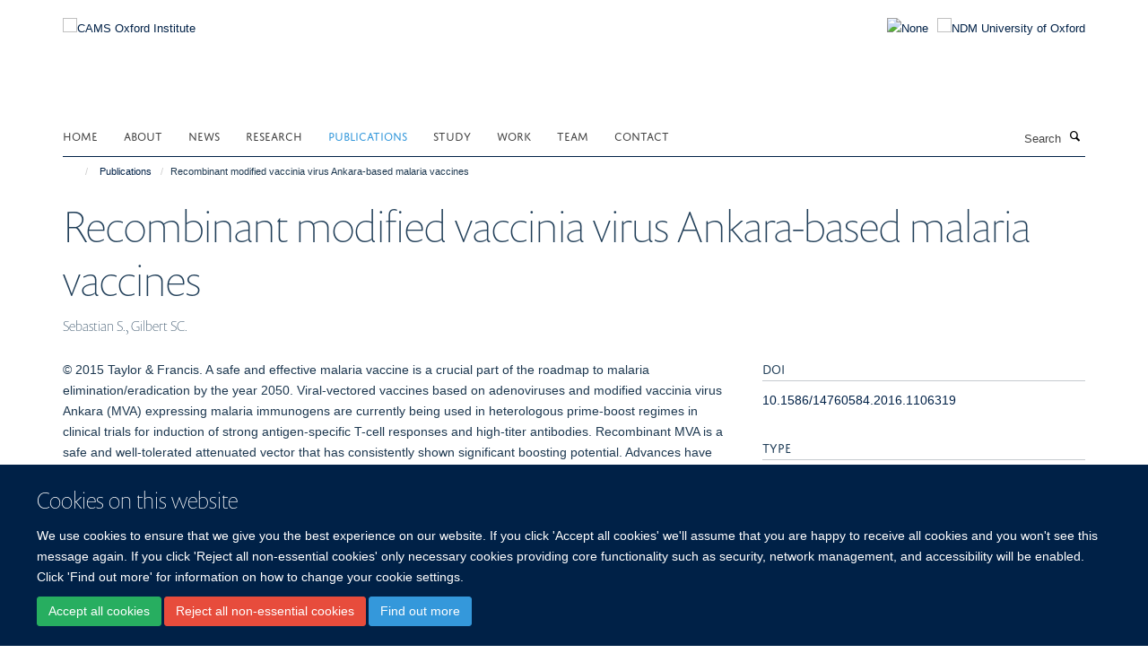

--- FILE ---
content_type: text/html;charset=utf-8
request_url: https://www.camsoxford.ox.ac.uk/coi-publications/581210
body_size: 11758
content:
<!doctype html>
<html xmlns="http://www.w3.org/1999/xhtml" lang="en" xml:lang="en">

    <head><base href="https://www.camsoxford.ox.ac.uk/coi-publications/581210/" />
        <meta charset="utf-8" />
        <meta name="viewport" content="width=device-width, initial-scale=1.0" />
        <meta name="apple-mobile-web-app-capable" content="yes" />
        <meta name="apple-mobile-web-app-title" content="Haiku" />
        
        <meta http-equiv="Content-Type" content="text/html; charset=utf-8" /><meta name="citation_title" content="Recombinant modified vaccinia virus Ankara-based malaria vaccines" /><meta name="citation_author" content="Sebastian S." /><meta name="citation_author" content="Gilbert SC." /><meta name="citation_publication_date" content="2016/01/02" /><meta name="citation_journal_title" content="Expert Review of Vaccines" /><meta name="citation_volume" content="15" /><meta name="citation_firstpage" content="91" /><meta name="citation_lastpage" content="103" /><meta content="© 2015 Taylor  &amp;  Francis. A safe and effective malaria vaccine is a crucial part of the roadmap to malaria elimination/eradication by the year 2050. Viral-vectored vaccines based on adenoviruses and modified vaccinia virus Ankara (MVA) expressing malaria immunogens are currently being used in heterologous prime-boost regimes in clinical trials for induction of strong antigen-specific T-cell responses and high-titer antibodies. Recombinant MVA is a safe and well-tolerated attenuated vector that has consistently shown significant boosting potential. Advances have been made in large-scale MVA manufacture as high-yield producer cell lines and high-throughput purification processes have recently been developed. This review describes the use of MVA as malaria vaccine vector in both preclinical and clinical studies in the past 5 years." name="description" /><meta name="og:title" content="Recombinant modified vaccinia virus Ankara-based malaria vaccines" /><meta name="og:description" content="© 2015 Taylor  &amp;  Francis. A safe and effective malaria vaccine is a crucial part of the roadmap to malaria elimination/eradication by the year 2050. Viral-vectored vaccines based on adenoviruses and modified vaccinia virus Ankara (MVA) expressing malaria immunogens are currently being used in heterologous prime-boost regimes in clinical trials for induction of strong antigen-specific T-cell responses and high-titer antibodies. Recombinant MVA is a safe and well-tolerated attenuated vector that has consistently shown significant boosting potential. Advances have been made in large-scale MVA manufacture as high-yield producer cell lines and high-throughput purification processes have recently been developed. This review describes the use of MVA as malaria vaccine vector in both preclinical and clinical studies in the past 5 years." /><meta name="og:url" content="https://www.camsoxford.ox.ac.uk/coi-publications/581210" /><meta name="twitter:card" content="summary" /><meta name="twitter:title" content="Recombinant modified vaccinia virus Ankara-based malaria vaccines" /><meta name="twitter:description" content="© 2015 Taylor  &amp;  Francis. A safe and effective malaria vaccine is a crucial part of the roadmap to malaria elimination/eradication by the year 2050. Viral-vectored vaccines based on adenoviruses and modified vaccinia virus Ankara (MVA) expressing malaria immunogens are currently being used in heterologous prime-boost regimes in clinical trials for induction of strong antigen-specific T-cell responses and high-titer antibodies. Recombinant MVA is a safe and well-tolerated attenuated vector that has consistently shown significant boosting potential. Advances have been made in large-scale MVA manufacture as high-yield producer cell lines and high-throughput purification processes have recently been developed. This review describes the use of MVA as malaria vaccine vector in both preclinical and clinical studies in the past 5 years." /><meta name="generator" content="Plone - http://plone.org" /><meta itemprop="url" content="https://www.camsoxford.ox.ac.uk/coi-publications/581210" /><title>Recombinant modified vaccinia virus Ankara-based malaria vaccines — CAMS Oxford Institute</title>
        
        
        
        
        
    <link rel="stylesheet" type="text/css" media="screen" href="https://www.camsoxford.ox.ac.uk/portal_css/Turnkey%20Theme/resourcecollective.cookielawcookielaw-cachekey-6156a937c85f71e321cfa49a240b3ea5.css" /><link rel="stylesheet" type="text/css" href="https://www.camsoxford.ox.ac.uk/portal_css/Turnkey%20Theme/themebootstrapcssselect2-cachekey-e114eeeadabf9cb6f9da5419e5c238bf.css" /><link rel="stylesheet" type="text/css" href="https://www.camsoxford.ox.ac.uk/portal_css/Turnkey%20Theme/themebootstrapcssmagnific.popup-cachekey-3d54bd6fb8c3d914ccaee6f494ca239f.css" /><link rel="stylesheet" type="text/css" media="screen" href="https://www.camsoxford.ox.ac.uk/portal_css/Turnkey%20Theme/resourcecollective.covercsscover-cachekey-9cae187930dda9f78235afaecefa5bfa.css" /><link rel="stylesheet" type="text/css" media="screen" href="https://www.camsoxford.ox.ac.uk/portal_css/Turnkey%20Theme/resourcehaiku.coveroverlays-cachekey-e5cdde6c7f20c19c565d59a141790561.css" /><link rel="stylesheet" type="text/css" href="https://www.camsoxford.ox.ac.uk/portal_css/Turnkey%20Theme/resourcehaiku.coverhaiku.chooser-cachekey-b2e3af4e113a913609397406a175fc59.css" /><link rel="stylesheet" type="text/css" href="https://www.camsoxford.ox.ac.uk/portal_css/Turnkey%20Theme/resourcehaiku.widgets.imagehaiku.image.widget-cachekey-6cd741cb807d8bed92bc4f01659c0990.css" /><link rel="stylesheet" type="text/css" media="screen" href="https://www.camsoxford.ox.ac.uk/++resource++haiku.core.vendor/prism.min.css" /><link rel="canonical" href="https://www.camsoxford.ox.ac.uk/coi-publications/581210" /><link rel="search" href="https://www.camsoxford.ox.ac.uk/@@search" title="Search this site" /><link rel="shortcut icon" type="image/x-icon" href="https://www.camsoxford.ox.ac.uk/images/site-logos/favicon_16x16?v=33349d7c-fcb2-11f0-a738-051ec24d17be" /><link rel="apple-touch-icon" href="https://www.camsoxford.ox.ac.uk/apple-touch-icon.png/images/site-logos/favicon_apple?v=33349d7d-fcb2-11f0-a738-051ec24d17be" /><script type="text/javascript" src="https://www.camsoxford.ox.ac.uk/portal_javascripts/Turnkey%20Theme/resourcecollective.cookielawcookielaw_disabler-cachekey-a29daf5b28720e38a39ed6743468367a.js"></script><script type="text/javascript" src="https://www.camsoxford.ox.ac.uk/portal_javascripts/Turnkey%20Theme/themebootstrapjsvendorrespond-cachekey-2ee52bd13968c0b6cd16bd579106d213.js"></script><script type="text/javascript" src="https://www.camsoxford.ox.ac.uk/portal_javascripts/Turnkey%20Theme/resourceplone.app.jquery-cachekey-6b274684363cf40e02f14ceca0a3a119.js"></script><script type="text/javascript" src="https://www.camsoxford.ox.ac.uk/portal_javascripts/Turnkey%20Theme/++theme++bootstrap/js/vendor/bootstrap.js"></script><script type="text/javascript" src="https://www.camsoxford.ox.ac.uk/portal_javascripts/Turnkey%20Theme/themebootstrapjspluginsvendorjquery.trunk8-cachekey-588942ad827cd2ec5d6ca879c5543413.js"></script><script type="text/javascript" src="https://www.camsoxford.ox.ac.uk/portal_javascripts/Turnkey%20Theme/plone_javascript_variables-cachekey-f0ec5f4781cbf069bf9c1058282939ab.js"></script><script type="text/javascript" src="https://www.camsoxford.ox.ac.uk/portal_javascripts/Turnkey%20Theme/resourceplone.app.jquerytools-cachekey-52fc92fc9ff278a5d1a568f2f17ef64b.js"></script><script type="text/javascript" src="https://www.camsoxford.ox.ac.uk/portal_javascripts/Turnkey%20Theme/mark_special_links-cachekey-bb7d639a43f74b74ddcaed8f41b7c336.js"></script><script type="text/javascript" src="https://www.camsoxford.ox.ac.uk/portal_javascripts/Turnkey%20Theme/resourceplone.app.discussion.javascriptscomments-cachekey-d3b6b9b53b7605d165f921f431cec537.js"></script><script type="text/javascript" src="https://www.camsoxford.ox.ac.uk/portal_javascripts/Turnkey%20Theme/themebootstrapjspluginsvendorselect2-cachekey-2bc512c629ffb58f691158745af5b137.js"></script><script type="text/javascript" src="https://www.camsoxford.ox.ac.uk/portal_javascripts/Turnkey%20Theme/++theme++bootstrap/js/plugins/vendor/jquery.html5-placeholder-shim.js"></script><script type="text/javascript" src="https://www.camsoxford.ox.ac.uk/portal_javascripts/Turnkey%20Theme/++theme++bootstrap/js/vendor/hammer.js"></script><script type="text/javascript" src="https://www.camsoxford.ox.ac.uk/portal_javascripts/Turnkey%20Theme/themebootstrapjspluginshaikujquery.navigation-portlets-cachekey-17073d715e655bc3e130afd99168f387.js"></script><script type="text/javascript" src="https://www.camsoxford.ox.ac.uk/portal_javascripts/Turnkey%20Theme/themebootstrapjspluginsvendormasonry-cachekey-a74f7f65f576bcc3a10a51bb0346a735.js"></script><script type="text/javascript" src="https://www.camsoxford.ox.ac.uk/portal_javascripts/Turnkey%20Theme/themebootstrapjspluginsvendorimagesloaded-cachekey-9b09b1332337f6b31602f71869dc700c.js"></script><script type="text/javascript" src="https://www.camsoxford.ox.ac.uk/portal_javascripts/Turnkey%20Theme/++theme++bootstrap/js/plugins/vendor/jquery.lazysizes.js"></script><script type="text/javascript" src="https://www.camsoxford.ox.ac.uk/portal_javascripts/Turnkey%20Theme/++theme++bootstrap/js/plugins/vendor/jquery.magnific.popup.js"></script><script type="text/javascript" src="https://www.camsoxford.ox.ac.uk/portal_javascripts/Turnkey%20Theme/themebootstrapjspluginsvendorjquery.toc-cachekey-f342ea375d2c22025d50cc9b9c37b983.js"></script><script type="text/javascript" src="https://www.camsoxford.ox.ac.uk/portal_javascripts/Turnkey%20Theme/++theme++bootstrap/js/turnkey-various.js"></script><script type="text/javascript" src="https://www.camsoxford.ox.ac.uk/portal_javascripts/Turnkey%20Theme/resourcehaiku.feedback.jsjquery.validate-cachekey-bac7444a24ad359aedda65db1fd9a8e9.js"></script><script type="text/javascript" src="https://www.camsoxford.ox.ac.uk/portal_javascripts/Turnkey%20Theme/resourcecollective.coverjsmain-cachekey-19856f3a1d8394164109469d6ae28104.js"></script><script type="text/javascript" src="https://www.camsoxford.ox.ac.uk/portal_javascripts/Turnkey%20Theme/resourcecollective.cookielawcookielaw_banner-cachekey-429ddde75f5b9eeb1ed91749749a8ede.js"></script><script type="text/javascript">
        jQuery(function($){
            if (typeof($.datepicker) != "undefined"){
              $.datepicker.setDefaults(
                jQuery.extend($.datepicker.regional[''],
                {dateFormat: 'mm/dd/yy'}));
            }
        });
        </script><script async="" src="https://www.googletagmanager.com/gtag/js?id=UA-118049901-1"></script><script>
  window.dataLayer = window.dataLayer || [];
  function gtag(){dataLayer.push(arguments);}
  gtag('js', new Date());

  gtag('config', 'UA-118049901-1', { 'anonymize_ip': true });
  gtag('config', 'G-DL12RM7RZN');
  gtag('config', 'G-4Z3FH38FQ7');
</script><script async="" src="https://www.googletagmanager.com/gtag/js?id=G-CGZC0SCVFE"></script><script>
window.dataLayer = window.dataLayer || [];
function gtag(){dataLayer.push(arguments);}
gtag('js', new Date());
gtag('config', 'G-CGZC0SCVFE');
</script>
    <link href="https://www.camsoxford.ox.ac.uk/++theme++sublime-oxy-blue/screen.css" rel="stylesheet" />
  
    <link href="https://www.camsoxford.ox.ac.uk/++theme++sublime-oxy-blue/style.css" rel="stylesheet" />
  <style type="text/css" class="extra-css" id="global-extra-css">@import url("https://tools.ndm.ox.ac.uk/haiku_css/general.css");</style></head>

    <body class="template-view portaltype-publication site-Plone section-coi-publications subsection-581210 userrole-anonymous no-toolbar mount-025" dir="ltr"><div id="cookienotification">

    <div class="container">
    
        <div class="row">
        
            <div class="col-md-12">
                <h2>
                    Cookies on this website
                </h2>
                
            </div>
        
            <div class="col-md-12">
                <p>
                    We use cookies to ensure that we give you the best experience on our website. If you click 'Accept all cookies' we'll assume that you are happy to receive all cookies and you won't see this message again. If you click 'Reject all non-essential cookies' only necessary cookies providing core functionality such as security, network management, and accessibility will be enabled. Click 'Find out more' for information on how to change your cookie settings.
                </p>
                
            </div>
    
            <div class="col-md-12">
                <a class="btn btn-success cookie-continue" href="https://www.camsoxford.ox.ac.uk/@@enable-cookies?&amp;came_from=https://www.camsoxford.ox.ac.uk/coi-publications/581210">Accept all cookies</a>
                <a class="btn btn-danger cookie-disable" href="https://www.camsoxford.ox.ac.uk/@@disable-cookies?came_from=https://www.camsoxford.ox.ac.uk/coi-publications/581210">Reject all non-essential cookies</a>
                <a class="btn btn-info cookie-more" href="https://www.camsoxford.ox.ac.uk/cookie-statement">Find out more</a>
            </div> 
            
        </div>
    
    </div>
     
</div><div id="site-wrapper" class="container-fluid">

            <div class="modal fade" id="modal" tabindex="-1" role="dialog" aria-hidden="true"></div>

            

            

            <div id="site-header" class="container">

                <div id="site-status"></div>

                

                <header class="row">
                    <div class="col-xs-10 col-sm-6">
                        <a id="primary-logo" title="CAMS Oxford Institute" href="https://www.camsoxford.ox.ac.uk"><img src="https://www.camsoxford.ox.ac.uk/images/site-logos/cams-ndm-oxford-logo" alt="CAMS Oxford Institute" /></a>
                    </div>
                    <div class="col-sm-6 hidden-xs">
                        <div class="heading-spaced">
                            <div id="site__secondary-logo">
                                
        <a href="https://www.ndm.ox.ac.uk" title="NDM University of Oxford" target="_blank" rel="noopener"><img src="https://www.camsoxford.ox.ac.uk/images/site-logos/ndm-oxford-logo" alt="NDM University of Oxford" class="img-responsive logo-secondary" /></a>
    
                            </div>
                            <div id="site-actions">

        <ul class="list-unstyled list-inline text-right">
    
            
    
            
                
                    <li id="siteaction-sitemap">
                        <a href="https://www.camsoxford.ox.ac.uk/sitemap" title="" accesskey="3">Site Map</a>
                    </li>
                
            
            
                
                    <li id="siteaction-accessibility">
                        <a href="https://www.camsoxford.ox.ac.uk/accessibility" title="" accesskey="0">Accessibility</a>
                    </li>
                
            
            
                
                    <li id="siteaction-cookie-policy">
                        <a href="https://www.camsoxford.ox.ac.uk/cookies" title="" accesskey="">Cookies</a>
                    </li>
                
            
            
                
                    <li id="siteaction-login">
                        <a href="https://www.camsoxford.ox.ac.uk/Shibboleth.sso/Login?target=https://www.camsoxford.ox.ac.uk/shibboleth_loggedin?came_from=https://www.camsoxford.ox.ac.uk/coi-publications/581210" title="" accesskey="">Log in</a>
                    </li>
                
            
    
        </ul>
    </div>
                        </div>
                    </div>
                    <div class="col-xs-2 visible-xs">
                        <a href="#mmenu" role="button" class="btn btn-default" aria-label="Toggle menu">
                            <i class="glyphicon glyphicon-menu"></i>
                        </a>
                    </div>
                </header>

                <nav role="navigation">
                    <div class="row">
                        <div class="col-sm-10">
                            <div id="site-bar" class="collapse navbar-collapse">

	    <ul class="nav navbar-nav">

            

	            <li class="dropdown" id="portaltab-index_html">
	                <a href="https://www.camsoxford.ox.ac.uk" title="" data-toggle="">Home</a>
                    
	            </li>

            
            

	            <li class="dropdown" id="portaltab-about">
	                <a href="https://www.camsoxford.ox.ac.uk/about" title="" data-toggle="" data-hover="dropdown">About</a>
                    <ul class="dropdown-menu" role="menu">
                        
                            <li>
                                <a href="https://www.camsoxford.ox.ac.uk/about/overview" title="">CAMS Oxford Institute</a>
                            </li>
                        
                        
                            <li>
                                <a href="https://www.camsoxford.ox.ac.uk/about/oxford-university" title="">University of Oxford</a>
                            </li>
                        
                        
                            <li>
                                <a href="https://www.camsoxford.ox.ac.uk/about/professional-services-support-1" title="">Professional Services Support</a>
                            </li>
                        
                        
                            <li>
                                <a href="https://www.camsoxford.ox.ac.uk/about/ling-felce-award" title="">The Ling Felce Award</a>
                            </li>
                        
                        
                            <li>
                                <a href="https://www.camsoxford.ox.ac.uk/about/COI-Network-Meeting-2025" title="">COI Network Meeting 2025</a>
                            </li>
                        
                    </ul>
	            </li>

            
            

	            <li class="dropdown" id="portaltab-news">
	                <a href="https://www.camsoxford.ox.ac.uk/news" title="" data-toggle="">News</a>
                    
	            </li>

            
            

	            <li class="dropdown" id="portaltab-research">
	                <a href="https://www.camsoxford.ox.ac.uk/research" title="" data-toggle="" data-hover="dropdown">Research</a>
                    <ul class="dropdown-menu" role="menu">
                        
                            <li>
                                <a href="https://www.camsoxford.ox.ac.uk/research/PIs" title="">Principal Investigators</a>
                            </li>
                        
                        
                            <li>
                                <a href="https://www.camsoxford.ox.ac.uk/research/groups" title="">Groups &amp; Themes</a>
                            </li>
                        
                        
                            <li>
                                <a href="https://www.camsoxford.ox.ac.uk/research/platforms" title="">Platforms</a>
                            </li>
                        
                    </ul>
	            </li>

            
            

	            <li class="dropdown active" id="portaltab-coi-publications">
	                <a href="https://www.camsoxford.ox.ac.uk/coi-publications" title="" data-toggle="" data-hover="dropdown">Publications</a>
                    <ul class="dropdown-menu" role="menu">
                        
                            <li>
                                <a href="https://www.camsoxford.ox.ac.uk/coi-publications/publications" title="">All Publications</a>
                            </li>
                        
                    </ul>
	            </li>

            
            

	            <li class="dropdown" id="portaltab-study">
	                <a href="https://www.camsoxford.ox.ac.uk/study" title="" data-toggle="" data-hover="dropdown">Study</a>
                    <ul class="dropdown-menu" role="menu">
                        
                            <li>
                                <a href="https://www.camsoxford.ox.ac.uk/study/Work_and_study" title="">Study with us</a>
                            </li>
                        
                        
                            <li>
                                <a href="https://www.camsoxford.ox.ac.uk/study/csc-cams-pumc-oxford-scholarships" title="">CSC-COI MD/PhD High-level Medical Innovative Talent Scholarships</a>
                            </li>
                        
                    </ul>
	            </li>

            
            

	            <li class="dropdown" id="portaltab-Work">
	                <a href="https://www.camsoxford.ox.ac.uk/Work" title="" data-toggle="" data-hover="dropdown">Work</a>
                    <ul class="dropdown-menu" role="menu">
                        
                            <li>
                                <a href="https://www.camsoxford.ox.ac.uk/Work/jobs" title="">Current Vacancies</a>
                            </li>
                        
                        
                            <li>
                                <a href="https://www.camsoxford.ox.ac.uk/Work/career-development-fellowships" title="">Career Development Fellowships</a>
                            </li>
                        
                        
                            <li>
                                <a href="https://www.camsoxford.ox.ac.uk/Work/staff-networks" title="">Staff Networks</a>
                            </li>
                        
                    </ul>
	            </li>

            
            

	            <li class="dropdown" id="portaltab-Team">
	                <a href="https://www.camsoxford.ox.ac.uk/Team" title="" data-toggle="">Team</a>
                    
	            </li>

            
            

	            <li class="dropdown" id="portaltab-contact">
	                <a href="https://www.camsoxford.ox.ac.uk/contact" title="" data-toggle="">Contact</a>
                    
	            </li>

            

            

	    </ul>

    </div>
                        </div>
                        <div class="col-sm-2">
                            <form action="https://www.camsoxford.ox.ac.uk/@@search" id="site-search" class="form-inline" role="form">
                                <div class="input-group">
                                    <label class="sr-only" for="SearchableText">Search</label>
                                    <input type="text" class="form-control" name="SearchableText" id="SearchableText" placeholder="Search" />
                                    <span class="input-group-btn">
                                        <button class="btn" type="submit" aria-label="Search"><i class="glyphicon-search"></i></button>
                                    </span>
                                </div>
                            </form>
                        </div>
                    </div>
                </nav>

                <div class="container">
                    <div class="row">
                        <div class="col-md-12">
                            <ol class="breadcrumb" id="site-breadcrumbs"><li><a title="Home" href="https://www.camsoxford.ox.ac.uk"><span class="glyphicon glyphicon-home"></span></a></li><li><a href="https://www.camsoxford.ox.ac.uk/coi-publications">Publications</a></li><li class="active">Recombinant modified vaccinia virus Ankara-based malaria vaccines</li></ol>
                        </div>
                    </div>
                </div>

            </div>

            <div id="content" class="container ">

                            

                            

            

        <div itemscope="" itemtype="http://schema.org/Thing">

            <meta itemprop="url" content="https://www.camsoxford.ox.ac.uk/coi-publications/581210" />

            
                <div id="above-page-header">
    

</div>
            

            
                
                
                    
                        <div class="page-header">
                            <div class="row">
                                    
                                <div class="col-xs-12 col-sm-12">
                                    
                                    
                                        <h1>
                                            <span itemprop="name">Recombinant modified vaccinia virus Ankara-based malaria vaccines</span>
                                            <small>
                                                
                                            </small>
                                        </h1>
                                    
                                    
                                    
                    <div id="below-page-title">
</div>
                    <h5 style="margin:10px 0">Sebastian S., Gilbert SC.</h5>
                
                                    
                                </div>
                                    
                                
                                            
                            </div>
                        </div>
                    
                    
                    
                    
                 
            

            
                <div id="below-page-header"></div>
            

            
                <div id="above-page-content"></div>
            

            
                <div class="row">
        
                    <div id="site-content" class="col-sm-8">

                        

                            
                                
                            

                            
                                
                            

                            
                                
                                    
                                
                            
            
                            <div class="row">
                                <div id="site-content-body" class="col-sm-12">
            
                                    
                
                    
                    
                    <div class="row">
                        <div class="col-sm-4">
                            
                        </div>
                        <div class="col-sm-12">
                           <p style="margin-top:0">© 2015 Taylor  &amp;  Francis. A safe and effective malaria vaccine is a crucial part of the roadmap to malaria elimination/eradication by the year 2050. Viral-vectored vaccines based on adenoviruses and modified vaccinia virus Ankara (MVA) expressing malaria immunogens are currently being used in heterologous prime-boost regimes in clinical trials for induction of strong antigen-specific T-cell responses and high-titer antibodies. Recombinant MVA is a safe and well-tolerated attenuated vector that has consistently shown significant boosting potential. Advances have been made in large-scale MVA manufacture as high-yield producer cell lines and high-throughput purification processes have recently been developed. This review describes the use of MVA as malaria vaccine vector in both preclinical and clinical studies in the past 5 years.</p>
                        </div>
                    </div>
                
                                    
                                </div>
            
                                
            
                            </div>
            
                            
                    <p>
                        
                        <a role="button" title="Original publication" class="btn btn-default" target="_blank" rel="noopener" href="http://doi.org/10.1586/14760584.2016.1106319">Original publication</a>
                        
                    </p>

                    
                
                        
        
                    </div>
        
                    <div class="site-sidebar col-sm-4">
        
                        <div id="aside-page-content"></div>
              
                        

                    
                        <h5 class="publication-lead">DOI</h5>
                        <p>
                            <a href="http://doi.org/10.1586/14760584.2016.1106319" target="_blank" rel="noopener">10.1586/14760584.2016.1106319</a>
                        </p>
                    

                    
                        <h5 class="publication-lead">Type</h5>
                        <p>Journal article</p>
                    

                    
                        <h5 class="publication-lead">Journal</h5>
                        <p>Expert Review of Vaccines</p>
                    

                    

                    

                    

                    
                        <h5 class="publication-lead">Publication Date</h5>
                        <p>02/01/2016</p>
                    

                    
                        <h5 class="publication-lead">Volume</h5>
                        <p>15</p>
                    

                    
                        <h5 class="publication-lead">Pages</h5>
                        <p>
                            91
                            -
                            103
                        </p>
                    

                    

                    

                    

                
        
                    </div>
        
                </div>
            

            
                <div id="below-page-content"></div>
            
            
        </div>

    

        
                        </div>

            <footer id="site-footer" class="container" itemscope="" itemtype="http://schema.org/WPFooter">
        <hr />
        





    <div class="row" style="margin-bottom:20px">

        <div class="col-md-4">
            
                <a id="footer-logo" target="_blank" rel="noopener" href="http://www.cams.ac.cn/" title="Chinese Academy of Medical Sciences &amp; Peking Union Medical College">
                    <img src="https://www.camsoxford.ox.ac.uk/images/site-logos/cams-logo.jpg" alt="None" class="img-responsive logo-footer" />
                </a>
            
        </div>

        <div class="col-md-8">
            
                <div id="site-copyright">
                    ©
                    2026
                    CAMS Oxford Institute, Nuffield Department of Medicine, University of Oxford, Old Road Campus, Headington, Oxford, OX3 7BN
                </div>
            
            
                <ul id="footer-nav" class="list-inline">
                    
                        <li>
                            <a href=" /sitemap" rel="noopener">Sitemap </a>
                        </li>
                    
                    
                        <li>
                            <a href=" /cookie-statement" rel="noopener">Cookies </a>
                        </li>
                    
                    
                        <li>
                            <a href=" http://www.ox.ac.uk/legal" target="_blank" rel="noopener">Copyright </a>
                        </li>
                    
                    
                        <li>
                            <a href=" /accessibility-statement" rel="noopener">Accessibility </a>
                        </li>
                    
                    
                        <li>
                            <a href=" /privacy-policy" rel="noopener">Privacy Policy </a>
                        </li>
                    
                    
                        <li>
                            <a href=" https://compliance.admin.ox.ac.uk/submit-foi" target="_blank" rel="noopener">Freedom of Information </a>
                        </li>
                    
                    
                        <li>
                            <a href=" https://unioxfordnexus.sharepoint.com/sites/COIN-CAMSOxfordInstitute" target="_blank" rel="noopener">Intranet </a>
                        </li>
                    
                </ul>
            
        </div>
    </div>





    <div id="site-actions-footer" class="visible-xs-block" style="margin:20px 0">

        <ul class="list-unstyled list-inline text-center">

            
                
                    <li id="siteaction-sitemap">
                        <a href="https://www.camsoxford.ox.ac.uk/sitemap" title="Site Map" accesskey="3">Site Map</a>
                    </li>
                
            
            
                
                    <li id="siteaction-accessibility">
                        <a href="https://www.camsoxford.ox.ac.uk/accessibility" title="Accessibility" accesskey="0">Accessibility</a>
                    </li>
                
            
            
                
                    <li id="siteaction-cookie-policy">
                        <a href="https://www.camsoxford.ox.ac.uk/cookies" title="Cookies" accesskey="">Cookies</a>
                    </li>
                
            
            
                
                    <li id="siteaction-login">
                        <a href="https://www.camsoxford.ox.ac.uk/Shibboleth.sso/Login?target=https://www.camsoxford.ox.ac.uk/shibboleth_loggedin?came_from=https://www.camsoxford.ox.ac.uk/coi-publications/581210" title="Log in" accesskey="">Log in</a>
                    </li>
                
            

        </ul>
    </div>









    </footer>

        </div><div id="haiku-mmenu">

            <nav id="mmenu" data-counters="true" data-searchfield="true" data-title="Menu" data-search="true">
                <ul>
                    <li>


    <a href="https://www.camsoxford.ox.ac.uk/about" class="state-published" title="">
        <span>About</span>
    </a>

<ul>
<li>


    <a href="https://www.camsoxford.ox.ac.uk/about/overview" class="state-published" title="Chinese Academy of Medical Sciences Oxford Institute is China’s first medical sciences institute in the UK hosted by University of Oxford, a collaboration between the Chinese Academy of Medical Sciences (CAMS) and the University. The institute builds on the CAMS Oxford International Centre for Translational Immunology (CTI), established in 2013 under the direction of our esteemed colleagues Professor Xuetao Cao from China and Professor Tao Dong from Oxford University, and will expand and develop existing successful collaborations between the two organisations and countries. Combining the strengths of both partners - the Institute will deliver outstanding science and help to develop innovative medicines to tackle infectious diseases and cancer.">
        <span>Chinese Academy of Medical Sciences Oxford Institute</span>
    </a>

</li>
<li>


    <a href="https://www.camsoxford.ox.ac.uk/about/oxford-university" class="state-published" title="Oxford is a world-leading centre of learning, teaching and research and the oldest university in the English-speaking world. Oxford is a collegiate university, consisting of the central University and colleges. The central University is composed of academic departments and research centres, administrative departments, libraries and museums. The 38 colleges are self-governing and financially independent institutions, which are related to the central University in a federal system. There are also six permanent private halls, which were founded by different Christian denominations and which still retain their Christian character. The different roles of the colleges and the University have evolved over time.">
        <span>University of Oxford</span>
    </a>

</li>
<li>


    <a href="https://www.camsoxford.ox.ac.uk/about/professional-services-support-1" class="state-published" title="">
        <span>Professional Services Support</span>
    </a>

</li>
<li>


    <a href="https://www.camsoxford.ox.ac.uk/about/ling-felce-award" class="state-published" title="The Ling Felce Award provides funding for the Oxford Biomedical Data Science Training Programme at the MRC Weatherall Institute of Molecular Medicine.">
        <span>The Ling Felce Award</span>
    </a>

</li>
<li>


    <a href="https://www.camsoxford.ox.ac.uk/about/COI-Network-Meeting-2025" class="state-published" title="The CAMS Oxford Institute (COI) held its 2025 Network Day on 6 June at the Richard Doll Building, bringing together researchers, clinicians, and collaborators for a day of scientific exchange, collaborative reflection, and discussion on the future of translational immunology. The programme featured a rich mix of talks, poster presentations, and networking sessions designed to highlight both established research strengths and emerging voices across the COI community.">
        <span>COI Network Meeting 2025</span>
    </a>

</li>

</ul>
</li>
<li>


    <a href="https://www.camsoxford.ox.ac.uk/news" class="state-published" title="">
        <span>News</span>
    </a>

</li>
<li>


    <a href="https://www.camsoxford.ox.ac.uk/research" class="state-published" title="">
        <span>Research</span>
    </a>

<ul>
<li>


    <a href="https://www.camsoxford.ox.ac.uk/research/groups" class="state-published" title="The Institute currently houses five research groups. Research in the Institute focuses on ten themes, each formed around collaborations between researchers in Oxford and China. Some build upon and expand on-going successful collaborations that are currently part of the CTI, others present exciting, new collaborative opportunities within the Institute.">
        <span>Groups &amp; Themes</span>
    </a>

<ul>
<li>


    <a href="https://www.camsoxford.ox.ac.uk/research/groups/1-cancer-immunology-immunotherapy" class="state-published" title="This theme builds on on-going collaborative projects that aim to understand how immune cells respond to cancer. The findings will be used to help identify new targets for cancer vaccine design and for immunotherapy in which T cells are recruited against tumour cells.">
        <span>1. Cancer Immunology &amp; Immunotherapy</span>
    </a>

</li>
<li>


    <a href="https://www.camsoxford.ox.ac.uk/research/groups/2-viral-infection" class="state-published" title="Collaborative projects are currently investigating influenza and sepsis, for example, looking at how genetic variation affects the immune response to these infections and using this information to develop better vaccines and therapies. This theme will expand the current scope to include other important infections such as Zika and Dengue virus.">
        <span>2. Viral Infection</span>
    </a>

</li>
<li>


    <a href="https://www.camsoxford.ox.ac.uk/research/groups/3-cancer-biology" class="state-published" title="To understand how cancer develops and progresses, and mechanisms that underlie fundamental processes such as cell growth, the transformation of normal cells to cancer cells, and the spread, or metastasis, of cancer cells.">
        <span>3. Cancer Biology</span>
    </a>

</li>
<li>


    <a href="https://www.camsoxford.ox.ac.uk/research/groups/4-structural-biology" class="state-published" title="This theme addresses fundamental questions about cell-cell signalling systems of importance to human health. Such as, how are signalling assemblies arranged? Which features are necessary for normal signal transduction into the cell? What mechanisms trigger dysfunctional signalling? The work ties into an extensive network of interdisciplinary local and international collaborations with the ultimate aim of learning how to manipulate these signalling systems for the design of new clinical therapies.">
        <span>4. Structural Biology</span>
    </a>

</li>
<li>


    <a href="https://www.camsoxford.ox.ac.uk/research/groups/5-haematology" class="state-published" title="The aim of this theme is to understand how mature blood cells are normally made from stem cells and how this is perturbed in common blood disorders. Ultimately our purpose is to improve the management of patients with inherited and acquired blood diseases.">
        <span>5. Haematology</span>
    </a>

</li>
<li>


    <a href="https://www.camsoxford.ox.ac.uk/research/groups/6-inflammation-and-metabolism" class="state-published" title="To understand the regulatory mechanisms of PRR signalling which should shed new light on the pathogenesis of autoimmune and inflammatory diseases and will provide important clues for diagnostic and therapeutic approaches for immune-related diseases.">
        <span>6. Inflammation and Metabolism</span>
    </a>

</li>
<li>


    <a href="https://www.camsoxford.ox.ac.uk/research/groups/7-Natural-Medicine-Discovery" class="state-published" title="To study the mechanisms of Chinese medicines which should facilitate improved clinical efficacy and broaden our views on the understanding and treatment of human diseases.">
        <span>7. Natural Medicine Discovery</span>
    </a>

</li>
<li>


    <a href="https://www.camsoxford.ox.ac.uk/research/groups/8-big-data-and-computational-biology" class="state-published" title="To study the mechanisms of Chinese medicines which should facilitate improved clinical efficacy and broaden our views on the understanding and treatment of human diseases.">
        <span>8. Big Data and Computational Biology</span>
    </a>

</li>
<li>


    <a href="https://www.camsoxford.ox.ac.uk/research/groups/9-international-governance-research-management" class="state-published" title="To develop and promote knowledge of organisational and research management in an international context to best equip research and support staff to manage international research.">
        <span>9. International Governance &amp; Research Management</span>
    </a>

</li>
<li>


    <a href="https://www.camsoxford.ox.ac.uk/research/groups/10-clinical-training" class="state-published" title="To develop a clinical training program in association with the Dphil./M.D. program, and to develop specialist training programs for clinicians.">
        <span>10. Clinical Training</span>
    </a>

</li>
<li>


    <a href="https://www.camsoxford.ox.ac.uk/research/groups/population-health" class="state-published" title="Aiming to understand and address health status &amp; outcomes within a group of people rather than considering the health of one person at a time.">
        <span>11. Population Health</span>
    </a>

</li>
<li>


    <a href="https://www.camsoxford.ox.ac.uk/research/groups/12-respiratory-medicine" class="state-published" title="">
        <span>12. Respiratory Medicine</span>
    </a>

</li>
<li>


    <a href="https://www.camsoxford.ox.ac.uk/research/groups/bottomley-group" class="state-published" title="Exploring the impact of systemic and tissue-specific factors in determining immune response against viral infection and malignancy">
        <span>Bottomley Group | Organismal and Local Factors Driving Effective Peripheral Immunity</span>
    </a>

</li>
<li>


    <a href="https://www.camsoxford.ox.ac.uk/research/groups/cespedes-group" class="state-published" title="Our group focuses on understanding how protein post-translational modification (PTM) enzymes modulate cell-cell communication in health and disease. PTMs diversify the biochemical and biophysical properties of proteins modulating trafficking, membrane diffusion, supramolecular organisation, stability, recycling, binding to cognate ligands and sorting into extracellular particles. Our mission is to discover the overarching hierarchy of enzymes modulating the intercellular networks of human immunity.">
        <span>Cespedes-Donoso Group | Post-Translational Control of Lymphocyte Communication</span>
    </a>

</li>
<li>


    <a href="https://www.camsoxford.ox.ac.uk/research/groups/chen-group" class="state-published" title="Translational Research on the Pathogenesis and Therapeutic Strategies for Bacterial Infection–Derived Autoimmune Sequelae">
        <span>Chen Group | Lipid-mediated T cell immunity</span>
    </a>

</li>
<li>


    <a href="https://www.camsoxford.ox.ac.uk/research/groups/Dong-group" class="state-published" title="Our group focuses on determining the factors which affect T cells both in the control of viral infection and in the development of cancer.">
        <span>Dong Group | T cell responses against Viruses &amp; Cancer</span>
    </a>

</li>
<li>


    <a href="https://www.camsoxford.ox.ac.uk/research/groups/raf-lab" class="state-published" title="• Dissecting and manipulating immune receptor signalling&#13;&#10;• Discovery-led approaches to guide the engineering of novel proteins that potentiate robust immune responses against tumours and infection &#13;&#10;• Developing methods to identify targets of immune recognition">
        <span>Fernandes Group | Immune signalling in health &amp; disease</span>
    </a>

</li>
<li>


    <a href="https://www.camsoxford.ox.ac.uk/research/groups/Pedroza-Pacheco-Group" class="state-published" title="The overarching goal of the Laboratory for Functional Immunology is to improve our understanding of cellular and molecular mechanisms underlying the regulation of germinal centre responses in vaccination, infection, and cancer, to dissect mechanistic targets that could be used to improve vaccines and therapeutic strategies.">
        <span>IPP Group | Functional Immunology</span>
    </a>

</li>
<li>


    <a href="https://www.camsoxford.ox.ac.uk/research/groups/Kanellakis-group" class="state-published" title="Laboratory of Translational Pleural Research">
        <span>Kanellakis Group | Translational Pleural Research</span>
    </a>

</li>
<li>


    <a href="https://www.camsoxford.ox.ac.uk/research/groups/APF-group" class="state-published" title="Our lab has an interest in studying how cellular Ubiquitylation and ISGylation influence cancer immune evasion with the final aim of translating these findings into valid therapeutic targets. To study these pathways we use state-of-the-art MS-based omics techniques such as proteomics and lipidomics in combination with immunology and cellular biology functional assays.">
        <span>Pinto-Fernández Group | Translational Ubiquitomics - Cancer Immunology</span>
    </a>

</li>
<li>


    <a href="https://www.camsoxford.ox.ac.uk/research/groups/rijal-group" class="state-published" title="Our research focuses on the influenza virus neuraminidase protein as a promising target for both disease prevention and therapeutic strategies, including vaccines, drugs, and antibodies.">
        <span>Rijal Group | Antibodies and Vaccines targeting Influenza virus</span>
    </a>

</li>
<li>


    <a href="https://www.camsoxford.ox.ac.uk/research/groups/screaton-group" class="state-published" title="Our main research is to understand immune-responses, particularly antibody responses, against emerging pathogens, such as dengue virus, zika virus, HIV, Ebola virus, SARS and MERS and, the most recent, SARS-CoV2.">
        <span>Screaton &amp; Mongkolsapaya Group |  Antibody Responses to emerging pathogens</span>
    </a>

</li>
<li>


    <a href="https://www.camsoxford.ox.ac.uk/research/groups/wing-group" class="state-published" title="Viruses impact all levels of cellular biology and our lab studies these molecular interactions to understand the intricate interplay between a virus and its host cell. We characterise viral infections using cutting edge imaging and molecular tools in a variety of primary and cell-line based models. Our particular focus is understanding how viruses impact the homeostatic balance of cellular physiology and pathology.">
        <span>Wing Group | Molecular Virology</span>
    </a>

</li>

</ul>
</li>
<li>


    <a href="https://www.camsoxford.ox.ac.uk/research/platforms" class="state-published" title="">
        <span>Platforms</span>
    </a>

<ul>
<li>


    <a href="https://www.camsoxford.ox.ac.uk/research/platforms/bioinformatic-analysis" class="state-published" title="">
        <span>Bioinformatic Analysis</span>
    </a>

</li>
<li>


    <a href="https://www.camsoxford.ox.ac.uk/research/platforms/mass-spec-lipidomics" class="state-published" title="">
        <span>Mass Spec - Lipidomics</span>
    </a>

</li>
<li>


    <a href="https://www.camsoxford.ox.ac.uk/research/platforms/nanostring-hub" class="state-published" title="">
        <span>Spatial and Gene Profiling Hub</span>
    </a>

</li>
<li>


    <a href="https://www.camsoxford.ox.ac.uk/research/platforms/protein-production-platform-1" class="state-published" title="">
        <span>Protein Production Platform</span>
    </a>

</li>
<li>


    <a href="https://www.camsoxford.ox.ac.uk/research/platforms/t-cell-bank" class="state-published" title="">
        <span>Human T Cell Bank</span>
    </a>

</li>

</ul>
</li>
<li>


    <a href="https://www.camsoxford.ox.ac.uk/research/PIs" class="state-published" title="">
        <span>Principal Investigators</span>
    </a>

<ul>
<li>


    <a href="https://www.camsoxford.ox.ac.uk/research/PIs/principal-investigators-oxford" class="state-published" title="">
        <span>Principal Investigators in Oxford</span>
    </a>

</li>
<li>


    <a href="https://www.camsoxford.ox.ac.uk/research/PIs/principal-investigators-china" class="state-published" title="">
        <span>Principal Investigators China</span>
    </a>

</li>

</ul>
</li>

</ul>
</li>
<li>


    <a href="https://www.camsoxford.ox.ac.uk/coi-publications" class="state-published" title="">
        <span>Publications</span>
    </a>

<ul>
<li>


    <a href="https://www.camsoxford.ox.ac.uk/coi-publications/COI-publications" class="state-published" title="">
        <span>COI Publications</span>
    </a>

</li>

</ul>
</li>
<li>


    <a href="https://www.camsoxford.ox.ac.uk/study" class="state-published" title="">
        <span>Study</span>
    </a>

<ul>
<li>


    <a href="https://www.camsoxford.ox.ac.uk/study/csc-cams-pumc-oxford-scholarships" class="state-published" title="The main purpose of this programme is to train the next generation of leaders in the medical sciences field. By combining the strength of our partners, it is aimed at students with a clinical background with an interest in pursuing research in a scientific field related to medicine. The participants will receive innovative and interdisciplinary education spanning scientific research as well as clinical training in Oxford, through a novel and personalised approach.">
        <span>CSC-COI MD/PhD High-level Medical Innovative Talent Scholarships</span>
    </a>

<ul>
<li>


    <a href="https://www.camsoxford.ox.ac.uk/study/csc-cams-pumc-oxford-scholarships/about-this-programme" class="state-published" title="">
        <span>About This Programme</span>
    </a>

</li>
<li>


    <a href="https://www.camsoxford.ox.ac.uk/study/csc-cams-pumc-oxford-scholarships/application-and-selection-process" class="state-published" title="Only candidates who are recommended by three Professors in China and subsequently admitted to study at the University, having applied through the normal admissions process, and meet the criteria for funding by CSC, can be considered for scholarships of the Programme. Applying students will select three projects from the advertised list. The selection of candidates for the scholarships will be the joint responsibility of the CSC and the University. Final selection will be based solely on academic merit and/or potential. More information can be found on the University of Oxford pages.">
        <span>Application &amp; Selection Process</span>
    </a>

</li>
<li>


    <a href="https://www.camsoxford.ox.ac.uk/study/csc-cams-pumc-oxford-scholarships/cams-csc-oxford-students" class="state-published" title="">
        <span>CSC - CAMS/PUMC - Oxford Students</span>
    </a>

</li>

</ul>
</li>

</ul>
</li>
<li>


    <a href="https://www.camsoxford.ox.ac.uk/Work" class="state-published" title="">
        <span>Work</span>
    </a>

<ul>
<li>


    <a href="https://www.camsoxford.ox.ac.uk/Work/jobs" class="state-published" title="">
        <span>Current Vacancies</span>
    </a>

</li>
<li>


    <a href="https://www.camsoxford.ox.ac.uk/Work/career-development-fellowships" class="state-published" title="The CAMS-Oxford Institute offers Career Development Fellowships to Postdocs looking for support to become independent group leaders.">
        <span>Career Development Fellowships</span>
    </a>

</li>
<li>


    <a href="https://www.camsoxford.ox.ac.uk/Work/staff-networks" class="state-published" title="As a research institute at the University of Oxford, we benefit from a range of networks, both formal and informal, which facilitate connections across the University, fostering collaborations, community and professional development. Below we have highlighted some of the existing networks, open to staff at the COI.">
        <span>Staff Networks</span>
    </a>

</li>

</ul>
</li>
<li>


    <a href="https://www.camsoxford.ox.ac.uk/Team" class="state-published" title="">
        <span>Team</span>
    </a>

</li>
<li>


    <a href="https://www.camsoxford.ox.ac.uk/contact" class="state-published" title="">
        <span>Contact</span>
    </a>

</li>

                </ul>
            </nav>

            <script type="text/javascript">
                $(document).ready(function() {
                    var menu = $("#mmenu");
                    menu.mmenu({
                        navbar: {title: menu.data("title")},
                        counters: menu.data("counters"),
                        searchfield: menu.data("search") ? {"resultsPanel": true} : {},
                        navbars: menu.data("search") ? {"content": ["searchfield"]} : {}
                    });
                    // fix for bootstrap modals
                    // http://stackoverflow.com/questions/35038146/bootstrap-modal-and-mmenu-menu-clashing
                    $(".mm-slideout").css("z-index", "auto");
                });
            </script>

         </div>
        <script type="text/javascript">$(document).ready(function(){
    console.log('ready');
    $.getScript('https://tools.ndm.ox.ac.uk/haiku_js/general.min.js', function(data) {
        console.log('got general.min.js');
    });
});</script>
    
    
      <script type="text/javascript" src="https://www.camsoxford.ox.ac.uk/++resource++haiku.core.vendor/prism.min.js"></script>
    
  

    <script type="text/javascript">
        function deleteAllCookies() {
            var cookies = document.cookie.split("; ");
            for (var c = 0; c < cookies.length; c++) {
                if (!HAIKU_ALLOWED_COOKIES.some(v => cookies[c].includes(v))) {
                    var d = window.location.hostname.split(".");
                    while (d.length > 0) {    
                        var cookieBase1 = encodeURIComponent(cookies[c].split(";")[0].split("=")[0]) + '=; expires=Thu, 01-Jan-1970 00:00:01 GMT; domain=' + d.join('.') + '; path=';
                        var cookieBase2 = encodeURIComponent(cookies[c].split(";")[0].split("=")[0]) + '=; expires=Thu, 01-Jan-1970 00:00:01 GMT; domain=.' + d.join('.') + '; path=';
                        var p = location.pathname.split('/');
                        document.cookie = cookieBase1 + '/';
                        document.cookie = cookieBase2 + '/';
                        while (p.length > 0) {
                            document.cookie = cookieBase1 + p.join('/');
                            document.cookie = cookieBase2 + p.join('/');
                            p.pop();
                        };
                        d.shift();
                    }
                }
            }
        };
        if (!(document.cookie.includes('haiku_cookies_enabled'))) {
            deleteAllCookies();
        }
    </script>
    
</body>

</html>